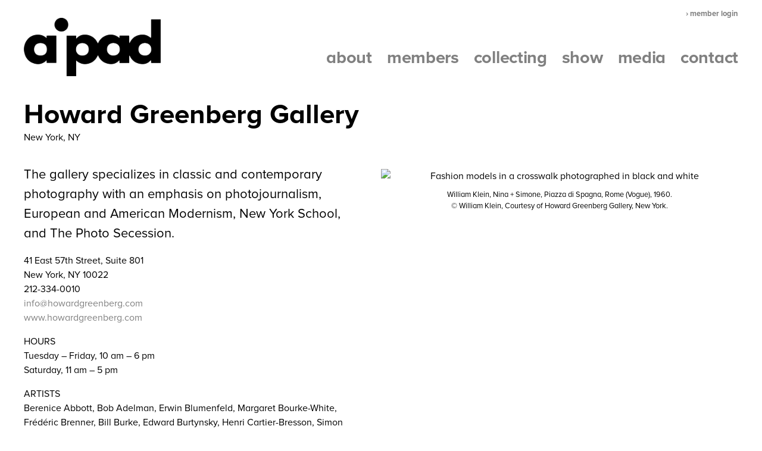

--- FILE ---
content_type: text/html; charset=UTF-8
request_url: https://aipad.com/member/howard-greenberg-gallery
body_size: 22176
content:
    <!DOCTYPE html>
    <html lang="en">
    <head>
        <meta charset='utf-8'>
        <meta content='width=device-width, initial-scale=1.0, user-scalable=yes' name='viewport'>

        
        <link rel="stylesheet" href="https://cdnjs.cloudflare.com/ajax/libs/Swiper/4.4.6/css/swiper.min.css"
              integrity="sha256-5l8WteQfd84Jq51ydHtcndbGRvgCVE3D0+s97yV4oms=" crossorigin="anonymous" />

                    <link rel="stylesheet" href="/build/basicLeftBase.bb0ae74c.css">

        
                    <script src="/build/runtime.d94b3b43.js"></script><script src="/build/lazyLoadSwiper.36fa3d0c.js"></script>
        
        
        
                        <meta name="description" content="The Association of International Photography Art Dealers encourages public support of fine art photography by acting as a collective voice for the dealers in fine art photography and through communication and education that enhances the confidence of the public, museums, institutions and others in responsible fine art photography dealers.

The Association of International Photography Art Dealers [AIPAD] was organized in 1979. With members in the United States, Australia, Canada, Europe and Japan, the Association has become a unifying force in the field of photography. AIPAD is dedicated to creating and maintaining high standards in the business of exhibiting, buying, and selling photographic art.

Acting as the collective voice of the art photography dealers that make up its membership, AIPAD maintains ethical standards, promotes communication within the photographic community, encourages public appreciation of photography as art, concerns itself with the rights of photographers and collectors, and works to enhance the confidence of the public in responsible photography. AIPAD members provide a wide range of services to the public, such as exhibitions, appraisals, expert opinions and consultations.">



<title>Howard Greenberg Gallery - New York, NY - Member - The Association of International Photography Art Dealers encourages public support of fine art photography by acting as a collective voice for the dealers in fine art photography and through communication and education that enhances the confidence of the public, museums, institutions and others in responsible fine art photography dealers.</title>

    <link rel="shortcut icon" href="https://s3.amazonaws.com/files.collageplatform.com.prod/image_cache/favicon/application/6241d880ffeece54a4659d1b/24b5803cb8cdca34fc9828062111d275.png">

    <link rel="apple-touch-icon" href="https://s3.amazonaws.com/files.collageplatform.com.prod/image_cache/apple_touch_icon/application/6241d880ffeece54a4659d1b/f9ee4286e23ad0ef8703c1cf6a3980e5.png">
    <link rel="apple-touch-icon" href="https://s3.amazonaws.com/files.collageplatform.com.prod/image_cache/apple_touch_icon2/application/6241d880ffeece54a4659d1b/f9ee4286e23ad0ef8703c1cf6a3980e5.png" sizes='76x76'>
    <link rel="apple-touch-icon" href="https://s3.amazonaws.com/files.collageplatform.com.prod/image_cache/apple_touch_icon3/application/6241d880ffeece54a4659d1b/f9ee4286e23ad0ef8703c1cf6a3980e5.png" sizes='120x120'>
    <link rel="apple-touch-icon" href="https://s3.amazonaws.com/files.collageplatform.com.prod/image_cache/apple_touch_icon4/application/6241d880ffeece54a4659d1b/f9ee4286e23ad0ef8703c1cf6a3980e5.png" sizes='152x152'>

	<meta property="og:description" content="The Association of International Photography Art Dealers encourages public support of fine art photography by acting as a collective voice for the dealers in fine art photography and through communication and education that enhances the confidence of the public, museums, institutions and others in responsible fine art photography dealers.

The Association of International Photography Art Dealers [AIPAD] was organized in 1979. With members in the United States, Australia, Canada, Europe and Japan, the Association has become a unifying force in the field of photography. AIPAD is dedicated to creating and maintaining high standards in the business of exhibiting, buying, and selling photographic art.

Acting as the collective voice of the art photography dealers that make up its membership, AIPAD maintains ethical standards, promotes communication within the photographic community, encourages public appreciation of photography as art, concerns itself with the rights of photographers and collectors, and works to enhance the confidence of the public in responsible photography. AIPAD members provide a wide range of services to the public, such as exhibitions, appraisals, expert opinions and consultations." />

	<meta property="twitter:description" content="The Association of International Photography Art Dealers encourages public support of fine art photography by acting as a collective voice for the dealers in fine art photography and through communication and education that enhances the confidence of the public, museums, institutions and others in responsible fine art photography dealers.

The Association of International Photography Art Dealers [AIPAD] was organized in 1979. With members in the United States, Australia, Canada, Europe and Japan, the Association has become a unifying force in the field of photography. AIPAD is dedicated to creating and maintaining high standards in the business of exhibiting, buying, and selling photographic art.

Acting as the collective voice of the art photography dealers that make up its membership, AIPAD maintains ethical standards, promotes communication within the photographic community, encourages public appreciation of photography as art, concerns itself with the rights of photographers and collectors, and works to enhance the confidence of the public in responsible photography. AIPAD members provide a wide range of services to the public, such as exhibitions, appraisals, expert opinions and consultations." />
<!--<script src="https://unpkg.com/scrollreveal"></script>-->
<script src="https://cdnjs.cloudflare.com/ajax/libs/scrollReveal.js/4.0.9/scrollreveal.js"></script>
<script src="https://cdnjs.cloudflare.com/ajax/libs/basicscroll/3.0.4/basicScroll.min.js"></script>
        
        <link rel="stylesheet" type="text/css" href="/style.189cccf31584647a09ce849859bcc418.css"/>


                    <link rel="stylesheet" type="text/css" href="/alternate.member.default-734790505.css?t=1767045560"/>
        
            <script type="text/javascript">
        if (!location.hostname.match(/^www\./)) {
          if (['aipad.com'].indexOf(location.hostname) > -1) {
            location.href = location.href.replace(/^(https?:\/\/)/, '$1www.')
          }
        }
    </script>


        <script src="//ajax.googleapis.com/ajax/libs/jquery/1.11.2/jquery.min.js"></script>

        <script src="https://cdnjs.cloudflare.com/ajax/libs/Swiper/4.4.6/js/swiper.min.js"
                integrity="sha256-dl0WVCl8jXMBZfvnMeygnB0+bvqp5wBqqlZ8Wi95lLo=" crossorigin="anonymous"></script>

        <script src="https://cdnjs.cloudflare.com/ajax/libs/justifiedGallery/3.6.5/js/jquery.justifiedGallery.min.js"
                integrity="sha256-rhs3MvT999HOixvXXsaSNWtoiKOfAttIR2dM8QzeVWI=" crossorigin="anonymous"></script>

        <script>window.jQuery || document.write('<script src=\'/build/jquery.8548b367.js\'><\/script>');</script>

                    <script src="/build/jquery.8548b367.js"></script>
            <script src="/build/jquery.nicescroll.min.js.db5e58ee.js"></script>
            <script src="/build/jquery.lazyload.min.js.32226264.js"></script>
            <script src="/build/vendorJS.fffaa30c.js"></script>
        
        <script src="https://cdnjs.cloudflare.com/ajax/libs/jarallax/1.12.4/jarallax.min.js" integrity="sha512-XiIA4eXSY4R7seUKlpZAfPPNz4/2uzQ+ePFfimSk49Rtr/bBngfB6G/sE19ti/tf/pJ2trUbFigKXFZLedm4GQ==" crossorigin="anonymous" referrerpolicy="no-referrer"></script>

                    <script type="text/javascript">
                var langInUrl = false;
                var closeText = "Close";
                var zoomText = "Zoom";
            </script>
        
        <script type="text/javascript">
                        $(document).ready(function () {
                $('body>#supersized, body>#supersized-loader').remove();
            });
            var screens = {
    };
var frontendParams = {
    currentScreen: null,
};


        </script>

                    <script src="/build/headerCompiledJS.3b1cf68a.js"></script>
        
        
        <script src="/build/frontendBase.4818ec01.js"></script>

        
                    <!-- Google tag (gtag.js) -->
<script async src="https://www.googletagmanager.com/gtag/js?id=G-HSLME767Z0"></script>
<script>
  window.dataLayer = window.dataLayer || [];
  function gtag(){dataLayer.push(arguments);}
  gtag('js', new Date());

  gtag('config', 'G-HSLME767Z0');
</script>
        
                    <script src="/build/smartquotes.c236f893.js"></script>
            <script type="application/javascript">
                $(document).bind("ready ajaxComplete",function() {
                    smartquotes();
                });
            </script>
        
                    <script type="text/javascript" src="/scripts.c26afd825faac924ff43d12d1c3865d7.js"></script>

                <script src="https://www.recaptcha.net/recaptcha/api.js?render=6LfIL6wZAAAAAPw-ECVAkdIFKn-8ZQe8-N_5kUe8"></script>
    </head>
    <body data-email-protected=""
          data-section-key="member"
          data-section-id="62420e65bc8b27706943c918"
         class="
            ada-compliance                        s-member            detail-page            
        ">
                    <a href="#contentWrapper" id="skipToContent">Skip to content</a>
                <input type="hidden" value="" id="email-protected-header"/>
        <input type="hidden" value="" id="email-protected-description"/>
        <input type="hidden" value="First name" id="email-protected-first-name-field-text"/>
        <input type="hidden" value="Last name" id="email-protected-last-name-field-text"/>
        <input type="hidden" value="Email" id="email-protected-email-field-text"/>
        <input type="hidden" value="Subscribe" id="email-protected-subscribe-button-text"/>

                    <header class='main-header
                '>
                <div class='container'>
                    <a class='logo' href='/'><img itemprop="image" class="alt-standard" alt="AIPAD" src="https://s3.amazonaws.com/files.collageplatform.com.prod/application/6241d880ffeece54a4659d1b/d9392ccc92a3a17ded577a7e1317a293.png" width="230"/></a><nav class='main'><a href="/about">About</a><a href="/members">Members</a><a href="/collecting">Collecting</a><a href="/show">Show</a><a href="/media">Media</a><a href="/contact">Contact</a><a href="/members-resources" target="_blank">› Member Login</a></nav><nav class='languages'></nav><div class="mobile-menu-wrapper"><nav class='mobile'><a class="menu" href="#">Menu</a><div class="navlinks"><a href="/about">About</a><a href="/members">Members</a><a href="/collecting">Collecting</a><a href="/show">Show</a><a href="/media">Media</a><a href="/contact">Contact</a><a href="/members-resources" target="_blank">› Member Login</a></div></nav></div><div class="social"><div class="embed"></div></div>
                </div>
            </header>
                <div id="contentWrapper" tabindex="-1" class="contentWrapper">
                            <div class='objects-details'>
    
    




                                                                    
<div class="container page-header-container"><header class="section-header divider page-header
                    
                                                            "><div class='item-header'><h1>Howard Greenberg Gallery</h1><h2>New York, NY</h2></div><span class='links'><a href='/' class="link-back back-link back">Back</a></span></header></div>


  
            <section id='info'>
                                                                                            <div id='screen-info'>
                    






                                                                <div class='clearfix text-one-column-with-image'>
                <div class='container'>
                                                                                                <div class="image">
                                                <img alt='Fashion models in a crosswalk photographed in black and white' itemprop="image"
                                                             src='https://static-assets.artlogic.net/w_800,h_800,c_limit/exhibit-e/6241d880ffeece54a4659d1b/7e161e55a00cee728ae2d1938de215e0.jpeg'
                              >
                        <div class='caption'><p><span class="ee-editor-small" style="font-size:10px;">William Klein, Nina + Simone, Piazza di Spagna, Rome (Vogue), 1960.<br />
&copy; William Klein, Courtesy of Howard Greenberg Gallery, New York.</span></p></div>
                                                                    </div>
                                                            <div class='text paragraph-styling'>
                        <div class="container">
                                                    <p><span class="ee-editor-large" style="font-size:16px;">The gallery specializes in classic and contemporary photography with an emphasis on photojournalism, European and American Modernism, New York School, and The Photo Secession.</span></p>

<p>41 East 57th Street, Suite 801<br />
New York, NY 10022<br />
212-334-0010<br />
<a href="mailto:info@howardgreenberg.com">info@howardgreenberg.com</a><br />
<a href="https://www.howardgreenberg.com/" target="_blank">www.howardgreenberg.com</a></p>

<p>HOURS<br />
Tuesday &ndash; Friday, 10 am &ndash; 6 pm<br />
Saturday, 11 am &ndash; 5 pm</p>

<p>ARTISTS&nbsp;<br />
Berenice Abbott, Bob Adelman, Erwin Blumenfeld, Margaret Bourke-White, Fr&eacute;d&eacute;ric Brenner, Bill Burke, Edward Burtynsky, Henri Cartier-Bresson, Simon Chaput, Mark Cohen, Bruce Davidson, Franti&scaron;ek Drtikol, Morris Engel, Walker Evans, Louis Faurer, Martine Franck, William Gedney, Leslie Gill, Allen Ginsberg,&nbsp;Frank Gohlke, Philip Jones Griffiths, Sid Grossman,&nbsp;Harry Gruyaert, Dave Heath, Pieter Henket,&nbsp;Lewis Hine, Kenro Izu, Yumiko Izu,&nbsp;Steve Kahn, Nadav Kander, James Karales, William Klein,&nbsp;Jacques-Henri Lartigue, Baldwin Lee, Jungjin Lee, Arthur Leipzig, Saul Leiter, Leon Levinstein,&nbsp;Vivian Maier, Alex Majoli, Mary Ellen Mark, Don McCullin, Frances McLaughlin-Gill,&nbsp;Ray K. Metzker,&nbsp;Joel Meyerowitz, Gjon Mili, Sarah Moon, Martin Munk&aacute;csi, Arnold Newman, Marvin E. Newman,&nbsp;Ruth Orkin, Homer Page, Gordon Parks, Marc Riboud, Bruno V. Roles, Ken Schles, Peter Sekaer,&nbsp;W. Eugene Smith, Edward Steichen, Dennis Stock, Paul Strand, Josef Sudek, Ed van der Elsken,&nbsp;James Van Der Zee, Roman Vishniac, Weegee, Minor White, Alexander Alland, Tom Arndt,&nbsp;Eugene Atget, Jessie Tarbox Beals, Jerry Berndt, Bill Brandt, Brassa&iuml;, Esther Bubley, Harry Callahan, Robert Capa, Keith Carter, Mark Citret, Ted Croner, Imogen Cunningham, Jack Delano, Arnold Eagle,&nbsp;Alfred Eisenstaedt, Eliot Elisofon, Adolf Fassbender, Ray Fisher, Robert Frank, Jaromir Funke,&nbsp;Mario Giacomelli, Judy Glickman Lauder, David Goldblatt, Leo Goldstein, William Gottlieb, Ren&eacute; Groebli,&nbsp;Eikoh Hosoe, Charles Jones, Betsy Karel, Sy Kattelson, Andr&eacute; Kert&eacute;sz, Imre Kinszki, Dorothea Lange, Jessica Lange, Russell Lee, Rebecca Lepkoff, Charles Marville, Rhondal McKinney, Lisette Model,&nbsp;Inge Morath, Dorothy Norman, George Platt Lynes, Marion Post-Wolcott, Sol Prom, Jacob Riis,&nbsp;Harold Roth, August Sander, Steve Schapiro, David Seymour &quot;Chim&quot;, Ben Shahn, Aaron Siskind,&nbsp;Dan Solomon, Stephen Somerstein, Louis Stettner, Alfred Stieglitz, Luke Swank, Dr. Dain L. Tasker,&nbsp;Miroslav Tich&yacute;, Shōmei Tōmatsu, Shōji Ueda, John Vanderpant, Diana Walker, Dan Weiner, Edward Weston, Clarence White, Garry Winogrand, Henry Wolf, Iwao Yamawaki</p>
                                                
                                                                                                </div>
                    </div>
                </div>
            </div>
            </div>

                    </section>
        

</div>
                    </div>
        
<footer class="divider show4col"><div class="container clearfix"><div class='divider'></div><div class='footer-cols'><div class="footer-col1"><p>The Association of International Photography Art Dealers</p><p>&nbsp;</p><p>Mailing address only:</p><p>41 East 11th Street, 11th Floor<br />
New York, NY 10003</p><p><br /><span class="ee-editor-small" style="font-size:10px;">Main page:<br />
James Barnor, <em>Constance Mulondo, a student and singer from Uganda, aka &ldquo;Cool Constance&rdquo;, posing for the cover of Drum magazine at the Campbell-Drayton Studio, Gray&rsquo;s Inn Road, London,</em> 1967, courtesy of&nbsp;Galerie Cl&eacute;mentine de la F&eacute;ronni&egrave;re<br />
Annemarie Heinrich, <em>Manos de Berta Singerman</em>, 1943, courtesy of Vasari and copyright Estate of Annemarie Heinrich<br />
Mary Mattingly,&nbsp;<em>Prodigies and Portents</em>, 2025 courtesy of the artist and Robert Mann Gallery</span><br /><span class="ee-editor-small" style="font-size:10px;">Fair images courtesy of Erica Price</span></p><p><span class="ee-editor-small" style="font-size:10px;">Show Page:<br />
Zanele Muholi, <em>Nanini, 1701 MLG, Rio Vermelho, Salvador, Bahia, Brasil</em>, 2025, courtesy of Yancey Richardson</span><br /><span class="ee-editor-small" style="font-size:10px;">Guido Guidi, <em>Treviso</em>, 1980, courtesy the artist and LargeGlass, London</span><br /><span class="ee-editor-small" style="font-size:10px;">Albarr&aacute;n Cabrera, <em>The Indestructible #700</em>, 2024, courtesy of Marshall Gallery<br />
Andr&eacute; de Dienes, <em>Untitled</em>, 1944, courtesy of Michael Hoppen<br />
Annemarie Heinrich, <em>Manos de Berta Singerman</em>,1943 &copy; Estate Annemarie Heinrich and Vasari Gallery<br />
Otto Steinert, <em>Mask of a Dancer</em>, 1952, courtesy Galerie Johannes Faber</span></p><p>&nbsp;</p><p class="ee-editor-block" style="border-color:#000000;border-style:solid;border-width:1px;">&copy; AIPAD</p><p class="ee-editor-block" style="border-color:#000000;border-style:solid;border-width:1px;"><a href="/site-index">Site Index</a></p><p class="ee-editor-block" style="border-color:#000000;border-style:solid;border-width:1px;"><a href="/attachment/en/6241d880ffeece54a4659d1b/TextOneColumnWithImageAndFile/62e013a211e0a3a06b0f8b5e" target="_blank">Privacy Policy</a></p><p class="ee-editor-hex-color" style="background-color:#000000;border-color:#000000;border-style:solid;border-width:1px;color:#ffffff;">#EF5B5A</p></div><div class="footer-col2"><p>Tel: +1-646-926-1528<br />
Email:&nbsp;<a href="mailto:info@aipad.com?subject=Website%20inquiry">info@aipad.com</a></p></div><div class="footer-col3"><p>Join Mailing List <!-- Begin Mailchimp Signup Form --></p><div id="mc_embed_signup"><form action="https://aipad.us11.list-manage.com/subscribe/post?u=959bc1ca20ac4de4cfe73d8b9&amp;id=0570f3c3b2" class="validate" id="mc-embedded-subscribe-form" method="post" name="mc-embedded-subscribe-form" novalidate="" target="_blank"><div id="mc_embed_signup_scroll"><div class="indicates-required"><span class="asterisk">*</span> indicates required</div><div class="mc-field-group"><label for="mce-EMAIL">Email Address <span class="asterisk">*</span></label><input class="required email" id="mce-EMAIL" name="EMAIL" placeholder="Email Address*" type="email" value="" /></div><div class="mc-field-group"><label for="mce-MMERGE15">Full Name </label><input id="mce-MMERGE15" name="MMERGE15" placeholder="Full Name" type="text" value="" /></div><div class="clear" id="mce-responses"><div class="response" id="mce-error-response" style="display:none">&nbsp;</div><div class="response" id="mce-success-response" style="display:none">&nbsp;</div></div><!-- real people should not fill this in and expect good things - do not remove this or risk form bot signups--><div aria-hidden="true" style="position: absolute; left: -5000px;"><input name="b_959bc1ca20ac4de4cfe73d8b9_0570f3c3b2" tabindex="-1" type="text" value="" /></div><div class="clear"><input class="button" id="mc-embedded-subscribe" name="subscribe" type="submit" value="Subscribe" /></div></div></form></div><!--End mc_embed_signup--></div></div><div class="footer-social"><a href="https://www.instagram.com/aipadphoto/" target="_blank"><img itemprop="image" src="https://static-assets.artlogic.net/w_200,h_50,c_limit/exhibit-e/6241d880ffeece54a4659d1b/621615789d4f2720751ba0f5527ec0db.png" alt="Instagram icon linking to AIPAD&#039;s Instagram page"/></a><a href="https://www.facebook.com/AIPADphoto/" target="_blank"><img itemprop="image" src="https://static-assets.artlogic.net/w_200,h_50,c_limit/exhibit-e/6241d880ffeece54a4659d1b/f3f50658f453b4c97b6a89e433133b75.png" alt="Facebook icon linking to AIPAD&#039;s Facebook page"/></a><a href="https://twitter.com/aipadphoto" target="_blank"><img itemprop="image" src="https://static-assets.artlogic.net/w_200,h_50,c_limit/exhibit-e/6241d880ffeece54a4659d1b/be4e062975730beb8b08bf3adde66b83.png" alt="Twitter icon linking to AIPAD&#039;s Twitter feed"/></a><a href="https://us11.list-manage.com/subscribe?u=959bc1ca20ac4de4cfe73d8b9&amp;id=0570f3c3b2" target="_blank"><img itemprop="image" src="https://static-assets.artlogic.net/w_200,h_50,c_limit/exhibit-e/6241d880ffeece54a4659d1b/b1f9c45485a38f1485654fc26277b067.png" alt="Envelope icon that links to AIPAD&#039;s mailing list sign up"/></a></div><span><a href="/site-index" class="footer-siteindex">Site Index</a></span></div><span class="image-links-wrapper"><span class="container image-links"><a href="/" ><img itemprop="image" src="https://static-assets.artlogic.net//exhibit-e/6241d880ffeece54a4659d1b/f14144af404ff9d004bfd0603be67e5a.png" alt=""/></a></span></span></footer>
            </body>
    </html>


--- FILE ---
content_type: text/html; charset=UTF-8
request_url: https://www.aipad.com/member/howard-greenberg-gallery
body_size: 22182
content:
    <!DOCTYPE html>
    <html lang="en">
    <head>
        <meta charset='utf-8'>
        <meta content='width=device-width, initial-scale=1.0, user-scalable=yes' name='viewport'>

        
        <link rel="stylesheet" href="https://cdnjs.cloudflare.com/ajax/libs/Swiper/4.4.6/css/swiper.min.css"
              integrity="sha256-5l8WteQfd84Jq51ydHtcndbGRvgCVE3D0+s97yV4oms=" crossorigin="anonymous" />

                    <link rel="stylesheet" href="/build/basicLeftBase.bb0ae74c.css">

        
                    <script src="/build/runtime.d94b3b43.js"></script><script src="/build/lazyLoadSwiper.36fa3d0c.js"></script>
        
        
        
                        <meta name="description" content="The Association of International Photography Art Dealers encourages public support of fine art photography by acting as a collective voice for the dealers in fine art photography and through communication and education that enhances the confidence of the public, museums, institutions and others in responsible fine art photography dealers.

The Association of International Photography Art Dealers [AIPAD] was organized in 1979. With members in the United States, Australia, Canada, Europe and Japan, the Association has become a unifying force in the field of photography. AIPAD is dedicated to creating and maintaining high standards in the business of exhibiting, buying, and selling photographic art.

Acting as the collective voice of the art photography dealers that make up its membership, AIPAD maintains ethical standards, promotes communication within the photographic community, encourages public appreciation of photography as art, concerns itself with the rights of photographers and collectors, and works to enhance the confidence of the public in responsible photography. AIPAD members provide a wide range of services to the public, such as exhibitions, appraisals, expert opinions and consultations.">



<title>Howard Greenberg Gallery - New York, NY - Member - The Association of International Photography Art Dealers encourages public support of fine art photography by acting as a collective voice for the dealers in fine art photography and through communication and education that enhances the confidence of the public, museums, institutions and others in responsible fine art photography dealers.</title>

    <link rel="shortcut icon" href="https://s3.amazonaws.com/files.collageplatform.com.prod/image_cache/favicon/application/6241d880ffeece54a4659d1b/24b5803cb8cdca34fc9828062111d275.png">

    <link rel="apple-touch-icon" href="https://s3.amazonaws.com/files.collageplatform.com.prod/image_cache/apple_touch_icon/application/6241d880ffeece54a4659d1b/f9ee4286e23ad0ef8703c1cf6a3980e5.png">
    <link rel="apple-touch-icon" href="https://s3.amazonaws.com/files.collageplatform.com.prod/image_cache/apple_touch_icon2/application/6241d880ffeece54a4659d1b/f9ee4286e23ad0ef8703c1cf6a3980e5.png" sizes='76x76'>
    <link rel="apple-touch-icon" href="https://s3.amazonaws.com/files.collageplatform.com.prod/image_cache/apple_touch_icon3/application/6241d880ffeece54a4659d1b/f9ee4286e23ad0ef8703c1cf6a3980e5.png" sizes='120x120'>
    <link rel="apple-touch-icon" href="https://s3.amazonaws.com/files.collageplatform.com.prod/image_cache/apple_touch_icon4/application/6241d880ffeece54a4659d1b/f9ee4286e23ad0ef8703c1cf6a3980e5.png" sizes='152x152'>

	<meta property="og:description" content="The Association of International Photography Art Dealers encourages public support of fine art photography by acting as a collective voice for the dealers in fine art photography and through communication and education that enhances the confidence of the public, museums, institutions and others in responsible fine art photography dealers.

The Association of International Photography Art Dealers [AIPAD] was organized in 1979. With members in the United States, Australia, Canada, Europe and Japan, the Association has become a unifying force in the field of photography. AIPAD is dedicated to creating and maintaining high standards in the business of exhibiting, buying, and selling photographic art.

Acting as the collective voice of the art photography dealers that make up its membership, AIPAD maintains ethical standards, promotes communication within the photographic community, encourages public appreciation of photography as art, concerns itself with the rights of photographers and collectors, and works to enhance the confidence of the public in responsible photography. AIPAD members provide a wide range of services to the public, such as exhibitions, appraisals, expert opinions and consultations." />

	<meta property="twitter:description" content="The Association of International Photography Art Dealers encourages public support of fine art photography by acting as a collective voice for the dealers in fine art photography and through communication and education that enhances the confidence of the public, museums, institutions and others in responsible fine art photography dealers.

The Association of International Photography Art Dealers [AIPAD] was organized in 1979. With members in the United States, Australia, Canada, Europe and Japan, the Association has become a unifying force in the field of photography. AIPAD is dedicated to creating and maintaining high standards in the business of exhibiting, buying, and selling photographic art.

Acting as the collective voice of the art photography dealers that make up its membership, AIPAD maintains ethical standards, promotes communication within the photographic community, encourages public appreciation of photography as art, concerns itself with the rights of photographers and collectors, and works to enhance the confidence of the public in responsible photography. AIPAD members provide a wide range of services to the public, such as exhibitions, appraisals, expert opinions and consultations." />
<!--<script src="https://unpkg.com/scrollreveal"></script>-->
<script src="https://cdnjs.cloudflare.com/ajax/libs/scrollReveal.js/4.0.9/scrollreveal.js"></script>
<script src="https://cdnjs.cloudflare.com/ajax/libs/basicscroll/3.0.4/basicScroll.min.js"></script>
        
        <link rel="stylesheet" type="text/css" href="/style.189cccf31584647a09ce849859bcc418.css"/>


                    <link rel="stylesheet" type="text/css" href="/alternate.member.default-734790505.css?t=1767045560"/>
        
            <script type="text/javascript">
        if (!location.hostname.match(/^www\./)) {
          if (['aipad.com'].indexOf(location.hostname) > -1) {
            location.href = location.href.replace(/^(https?:\/\/)/, '$1www.')
          }
        }
    </script>


        <script src="//ajax.googleapis.com/ajax/libs/jquery/1.11.2/jquery.min.js"></script>

        <script src="https://cdnjs.cloudflare.com/ajax/libs/Swiper/4.4.6/js/swiper.min.js"
                integrity="sha256-dl0WVCl8jXMBZfvnMeygnB0+bvqp5wBqqlZ8Wi95lLo=" crossorigin="anonymous"></script>

        <script src="https://cdnjs.cloudflare.com/ajax/libs/justifiedGallery/3.6.5/js/jquery.justifiedGallery.min.js"
                integrity="sha256-rhs3MvT999HOixvXXsaSNWtoiKOfAttIR2dM8QzeVWI=" crossorigin="anonymous"></script>

        <script>window.jQuery || document.write('<script src=\'/build/jquery.8548b367.js\'><\/script>');</script>

                    <script src="/build/jquery.8548b367.js"></script>
            <script src="/build/jquery.nicescroll.min.js.db5e58ee.js"></script>
            <script src="/build/jquery.lazyload.min.js.32226264.js"></script>
            <script src="/build/vendorJS.fffaa30c.js"></script>
        
        <script src="https://cdnjs.cloudflare.com/ajax/libs/jarallax/1.12.4/jarallax.min.js" integrity="sha512-XiIA4eXSY4R7seUKlpZAfPPNz4/2uzQ+ePFfimSk49Rtr/bBngfB6G/sE19ti/tf/pJ2trUbFigKXFZLedm4GQ==" crossorigin="anonymous" referrerpolicy="no-referrer"></script>

                    <script type="text/javascript">
                var langInUrl = false;
                var closeText = "Close";
                var zoomText = "Zoom";
            </script>
        
        <script type="text/javascript">
                        $(document).ready(function () {
                $('body>#supersized, body>#supersized-loader').remove();
            });
            var screens = {
    };
var frontendParams = {
    currentScreen: null,
};


        </script>

                    <script src="/build/headerCompiledJS.3b1cf68a.js"></script>
        
        
        <script src="/build/frontendBase.4818ec01.js"></script>

        
                    <!-- Google tag (gtag.js) -->
<script async src="https://www.googletagmanager.com/gtag/js?id=G-HSLME767Z0"></script>
<script>
  window.dataLayer = window.dataLayer || [];
  function gtag(){dataLayer.push(arguments);}
  gtag('js', new Date());

  gtag('config', 'G-HSLME767Z0');
</script>
        
                    <script src="/build/smartquotes.c236f893.js"></script>
            <script type="application/javascript">
                $(document).bind("ready ajaxComplete",function() {
                    smartquotes();
                });
            </script>
        
                    <script type="text/javascript" src="/scripts.c26afd825faac924ff43d12d1c3865d7.js"></script>

                <script src="https://www.recaptcha.net/recaptcha/api.js?render=6LfIL6wZAAAAAPw-ECVAkdIFKn-8ZQe8-N_5kUe8"></script>
    </head>
    <body data-email-protected=""
          data-section-key="member"
          data-section-id="62420e65bc8b27706943c918"
         class="
            ada-compliance                        s-member            detail-page            
        ">
                    <a href="#contentWrapper" id="skipToContent">Skip to content</a>
                <input type="hidden" value="" id="email-protected-header"/>
        <input type="hidden" value="" id="email-protected-description"/>
        <input type="hidden" value="First name" id="email-protected-first-name-field-text"/>
        <input type="hidden" value="Last name" id="email-protected-last-name-field-text"/>
        <input type="hidden" value="Email" id="email-protected-email-field-text"/>
        <input type="hidden" value="Subscribe" id="email-protected-subscribe-button-text"/>

                    <header class='main-header
                '>
                <div class='container'>
                    <a class='logo' href='/'><img itemprop="image" class="alt-standard" alt="AIPAD" src="https://s3.amazonaws.com/files.collageplatform.com.prod/application/6241d880ffeece54a4659d1b/d9392ccc92a3a17ded577a7e1317a293.png" width="230"/></a><nav class='main'><a href="/about">About</a><a href="/members">Members</a><a href="/collecting">Collecting</a><a href="/show">Show</a><a href="/media">Media</a><a href="/contact">Contact</a><a href="/members-resources" target="_blank">› Member Login</a></nav><nav class='languages'></nav><div class="mobile-menu-wrapper"><nav class='mobile'><a class="menu" href="#">Menu</a><div class="navlinks"><a href="/about">About</a><a href="/members">Members</a><a href="/collecting">Collecting</a><a href="/show">Show</a><a href="/media">Media</a><a href="/contact">Contact</a><a href="/members-resources" target="_blank">› Member Login</a></div></nav></div><div class="social"><div class="embed"></div></div>
                </div>
            </header>
                <div id="contentWrapper" tabindex="-1" class="contentWrapper">
                            <div class='objects-details'>
    
    




                                                                    
<div class="container page-header-container"><header class="section-header divider page-header
                    
                                                            "><div class='item-header'><h1>Howard Greenberg Gallery</h1><h2>New York, NY</h2></div><span class='links'><a href='/' class="link-back back-link back">Back</a></span></header></div>


  
            <section id='info'>
                                                                                            <div id='screen-info'>
                    






                                                                <div class='clearfix text-one-column-with-image'>
                <div class='container'>
                                                                                                <div class="image">
                                                <img alt='Fashion models in a crosswalk photographed in black and white' itemprop="image"
                                                             src='https://static-assets.artlogic.net/w_800,h_800,c_limit/exhibit-e/6241d880ffeece54a4659d1b/7e161e55a00cee728ae2d1938de215e0.jpeg'
                              >
                        <div class='caption'><p><span class="ee-editor-small" style="font-size:10px;">William Klein, Nina + Simone, Piazza di Spagna, Rome (Vogue), 1960.<br />
&copy; William Klein, Courtesy of Howard Greenberg Gallery, New York.</span></p></div>
                                                                    </div>
                                                            <div class='text paragraph-styling'>
                        <div class="container">
                                                    <p><span class="ee-editor-large" style="font-size:16px;">The gallery specializes in classic and contemporary photography with an emphasis on photojournalism, European and American Modernism, New York School, and The Photo Secession.</span></p>

<p>41 East 57th Street, Suite 801<br />
New York, NY 10022<br />
212-334-0010<br />
<a href="mailto:info@howardgreenberg.com">info@howardgreenberg.com</a><br />
<a href="https://www.howardgreenberg.com/" target="_blank">www.howardgreenberg.com</a></p>

<p>HOURS<br />
Tuesday &ndash; Friday, 10 am &ndash; 6 pm<br />
Saturday, 11 am &ndash; 5 pm</p>

<p>ARTISTS&nbsp;<br />
Berenice Abbott, Bob Adelman, Erwin Blumenfeld, Margaret Bourke-White, Fr&eacute;d&eacute;ric Brenner, Bill Burke, Edward Burtynsky, Henri Cartier-Bresson, Simon Chaput, Mark Cohen, Bruce Davidson, Franti&scaron;ek Drtikol, Morris Engel, Walker Evans, Louis Faurer, Martine Franck, William Gedney, Leslie Gill, Allen Ginsberg,&nbsp;Frank Gohlke, Philip Jones Griffiths, Sid Grossman,&nbsp;Harry Gruyaert, Dave Heath, Pieter Henket,&nbsp;Lewis Hine, Kenro Izu, Yumiko Izu,&nbsp;Steve Kahn, Nadav Kander, James Karales, William Klein,&nbsp;Jacques-Henri Lartigue, Baldwin Lee, Jungjin Lee, Arthur Leipzig, Saul Leiter, Leon Levinstein,&nbsp;Vivian Maier, Alex Majoli, Mary Ellen Mark, Don McCullin, Frances McLaughlin-Gill,&nbsp;Ray K. Metzker,&nbsp;Joel Meyerowitz, Gjon Mili, Sarah Moon, Martin Munk&aacute;csi, Arnold Newman, Marvin E. Newman,&nbsp;Ruth Orkin, Homer Page, Gordon Parks, Marc Riboud, Bruno V. Roles, Ken Schles, Peter Sekaer,&nbsp;W. Eugene Smith, Edward Steichen, Dennis Stock, Paul Strand, Josef Sudek, Ed van der Elsken,&nbsp;James Van Der Zee, Roman Vishniac, Weegee, Minor White, Alexander Alland, Tom Arndt,&nbsp;Eugene Atget, Jessie Tarbox Beals, Jerry Berndt, Bill Brandt, Brassa&iuml;, Esther Bubley, Harry Callahan, Robert Capa, Keith Carter, Mark Citret, Ted Croner, Imogen Cunningham, Jack Delano, Arnold Eagle,&nbsp;Alfred Eisenstaedt, Eliot Elisofon, Adolf Fassbender, Ray Fisher, Robert Frank, Jaromir Funke,&nbsp;Mario Giacomelli, Judy Glickman Lauder, David Goldblatt, Leo Goldstein, William Gottlieb, Ren&eacute; Groebli,&nbsp;Eikoh Hosoe, Charles Jones, Betsy Karel, Sy Kattelson, Andr&eacute; Kert&eacute;sz, Imre Kinszki, Dorothea Lange, Jessica Lange, Russell Lee, Rebecca Lepkoff, Charles Marville, Rhondal McKinney, Lisette Model,&nbsp;Inge Morath, Dorothy Norman, George Platt Lynes, Marion Post-Wolcott, Sol Prom, Jacob Riis,&nbsp;Harold Roth, August Sander, Steve Schapiro, David Seymour &quot;Chim&quot;, Ben Shahn, Aaron Siskind,&nbsp;Dan Solomon, Stephen Somerstein, Louis Stettner, Alfred Stieglitz, Luke Swank, Dr. Dain L. Tasker,&nbsp;Miroslav Tich&yacute;, Shōmei Tōmatsu, Shōji Ueda, John Vanderpant, Diana Walker, Dan Weiner, Edward Weston, Clarence White, Garry Winogrand, Henry Wolf, Iwao Yamawaki</p>
                                                
                                                                                                </div>
                    </div>
                </div>
            </div>
            </div>

                    </section>
        

</div>
                    </div>
        
<footer class="divider show4col"><div class="container clearfix"><div class='divider'></div><div class='footer-cols'><div class="footer-col1"><p>The Association of International Photography Art Dealers</p><p>&nbsp;</p><p>Mailing address only:</p><p>41 East 11th Street, 11th Floor<br />
New York, NY 10003</p><p><br /><span class="ee-editor-small" style="font-size:10px;">Main page:<br />
James Barnor, <em>Constance Mulondo, a student and singer from Uganda, aka &ldquo;Cool Constance&rdquo;, posing for the cover of Drum magazine at the Campbell-Drayton Studio, Gray&rsquo;s Inn Road, London,</em> 1967, courtesy of&nbsp;Galerie Cl&eacute;mentine de la F&eacute;ronni&egrave;re<br />
Annemarie Heinrich, <em>Manos de Berta Singerman</em>, 1943, courtesy of Vasari and copyright Estate of Annemarie Heinrich<br />
Mary Mattingly,&nbsp;<em>Prodigies and Portents</em>, 2025 courtesy of the artist and Robert Mann Gallery</span><br /><span class="ee-editor-small" style="font-size:10px;">Fair images courtesy of Erica Price</span></p><p><span class="ee-editor-small" style="font-size:10px;">Show Page:<br />
Zanele Muholi, <em>Nanini, 1701 MLG, Rio Vermelho, Salvador, Bahia, Brasil</em>, 2025, courtesy of Yancey Richardson</span><br /><span class="ee-editor-small" style="font-size:10px;">Guido Guidi, <em>Treviso</em>, 1980, courtesy the artist and LargeGlass, London</span><br /><span class="ee-editor-small" style="font-size:10px;">Albarr&aacute;n Cabrera, <em>The Indestructible #700</em>, 2024, courtesy of Marshall Gallery<br />
Andr&eacute; de Dienes, <em>Untitled</em>, 1944, courtesy of Michael Hoppen<br />
Annemarie Heinrich, <em>Manos de Berta Singerman</em>,1943 &copy; Estate Annemarie Heinrich and Vasari Gallery<br />
Otto Steinert, <em>Mask of a Dancer</em>, 1952, courtesy Galerie Johannes Faber</span></p><p>&nbsp;</p><p class="ee-editor-block" style="border-color:#000000;border-style:solid;border-width:1px;">&copy; AIPAD</p><p class="ee-editor-block" style="border-color:#000000;border-style:solid;border-width:1px;"><a href="/site-index">Site Index</a></p><p class="ee-editor-block" style="border-color:#000000;border-style:solid;border-width:1px;"><a href="/attachment/en/6241d880ffeece54a4659d1b/TextOneColumnWithImageAndFile/62e013a211e0a3a06b0f8b5e" target="_blank">Privacy Policy</a></p><p class="ee-editor-hex-color" style="background-color:#000000;border-color:#000000;border-style:solid;border-width:1px;color:#ffffff;">#EF5B5A</p></div><div class="footer-col2"><p>Tel: +1-646-926-1528<br />
Email:&nbsp;<a href="mailto:info@aipad.com?subject=Website%20inquiry">info@aipad.com</a></p></div><div class="footer-col3"><p>Join Mailing List <!-- Begin Mailchimp Signup Form --></p><div id="mc_embed_signup"><form action="https://aipad.us11.list-manage.com/subscribe/post?u=959bc1ca20ac4de4cfe73d8b9&amp;id=0570f3c3b2" class="validate" id="mc-embedded-subscribe-form" method="post" name="mc-embedded-subscribe-form" novalidate="" target="_blank"><div id="mc_embed_signup_scroll"><div class="indicates-required"><span class="asterisk">*</span> indicates required</div><div class="mc-field-group"><label for="mce-EMAIL">Email Address <span class="asterisk">*</span></label><input class="required email" id="mce-EMAIL" name="EMAIL" placeholder="Email Address*" type="email" value="" /></div><div class="mc-field-group"><label for="mce-MMERGE15">Full Name </label><input id="mce-MMERGE15" name="MMERGE15" placeholder="Full Name" type="text" value="" /></div><div class="clear" id="mce-responses"><div class="response" id="mce-error-response" style="display:none">&nbsp;</div><div class="response" id="mce-success-response" style="display:none">&nbsp;</div></div><!-- real people should not fill this in and expect good things - do not remove this or risk form bot signups--><div aria-hidden="true" style="position: absolute; left: -5000px;"><input name="b_959bc1ca20ac4de4cfe73d8b9_0570f3c3b2" tabindex="-1" type="text" value="" /></div><div class="clear"><input class="button" id="mc-embedded-subscribe" name="subscribe" type="submit" value="Subscribe" /></div></div></form></div><!--End mc_embed_signup--></div></div><div class="footer-social"><a href="https://www.instagram.com/aipadphoto/" target="_blank"><img itemprop="image" src="https://static-assets.artlogic.net/w_200,h_50,c_limit/exhibit-e/6241d880ffeece54a4659d1b/621615789d4f2720751ba0f5527ec0db.png" alt="Instagram icon linking to AIPAD&#039;s Instagram page"/></a><a href="https://www.facebook.com/AIPADphoto/" target="_blank"><img itemprop="image" src="https://static-assets.artlogic.net/w_200,h_50,c_limit/exhibit-e/6241d880ffeece54a4659d1b/f3f50658f453b4c97b6a89e433133b75.png" alt="Facebook icon linking to AIPAD&#039;s Facebook page"/></a><a href="https://twitter.com/aipadphoto" target="_blank"><img itemprop="image" src="https://static-assets.artlogic.net/w_200,h_50,c_limit/exhibit-e/6241d880ffeece54a4659d1b/be4e062975730beb8b08bf3adde66b83.png" alt="Twitter icon linking to AIPAD&#039;s Twitter feed"/></a><a href="https://us11.list-manage.com/subscribe?u=959bc1ca20ac4de4cfe73d8b9&amp;id=0570f3c3b2" target="_blank"><img itemprop="image" src="https://static-assets.artlogic.net/w_200,h_50,c_limit/exhibit-e/6241d880ffeece54a4659d1b/b1f9c45485a38f1485654fc26277b067.png" alt="Envelope icon that links to AIPAD&#039;s mailing list sign up"/></a></div><span><a href="/site-index" class="footer-siteindex">Site Index</a></span></div><span class="image-links-wrapper"><span class="container image-links"><a href="/" ><img itemprop="image" src="https://static-assets.artlogic.net//exhibit-e/6241d880ffeece54a4659d1b/f14144af404ff9d004bfd0603be67e5a.png" alt=""/></a></span></span></footer>
            </body>
    </html>
